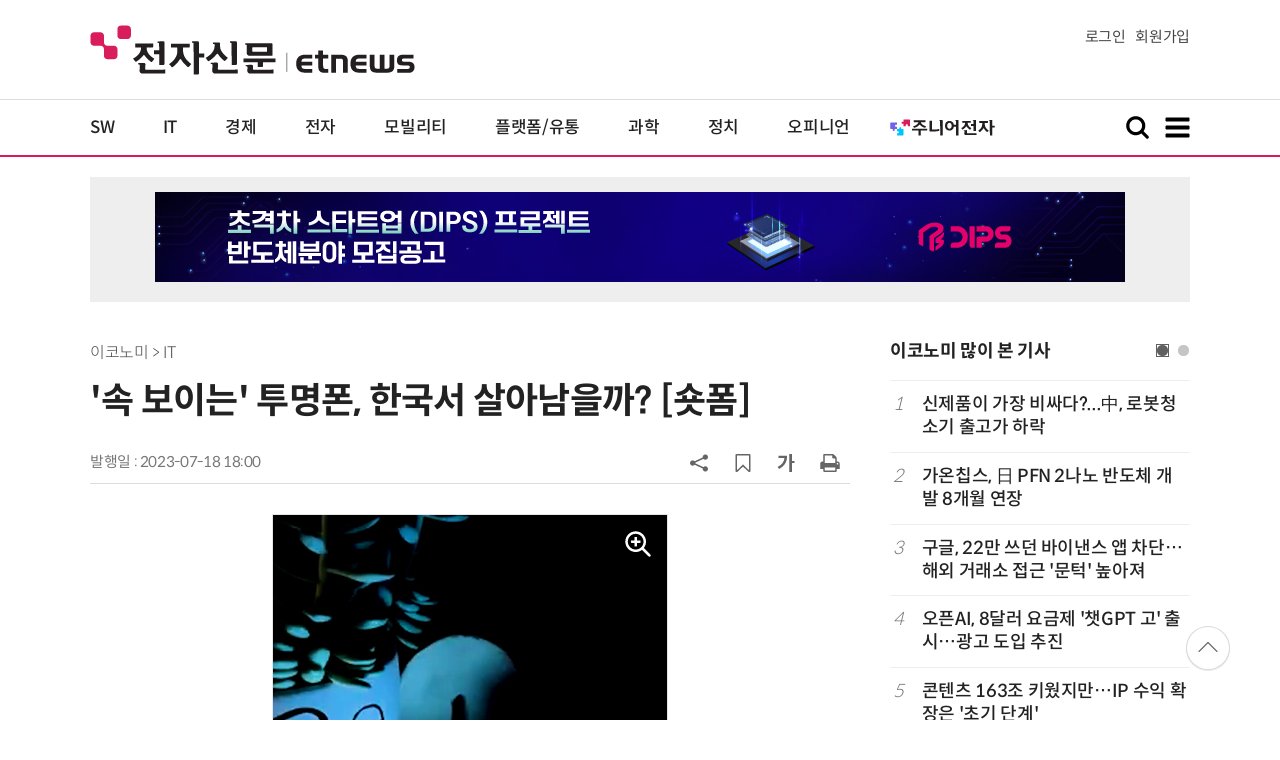

--- FILE ---
content_type: text/html; charset=UTF-8
request_url: https://www.etnews.com/tools/article_ajax.html
body_size: 1090
content:
{"result":"0","result_msg":"success","items":[{"art_code":"20260116000205","title":"\u201c\uafc0\ubc8c \ubfcc\ub824\ub4dc\ub9bd\ub2c8\ub2e4\u201d\u2026\uc218\ucc9c \ub9c8\ub9ac\uc758 \ubc8c\uc744 \ube4c\ub824\uc8fc\ub294 \uc774\ub3d9\ud615 '\ub80c\ud0c8' \uc11c\ube44\uc2a4"},{"art_code":"20260115000269","title":"\ub124 \uac1c\uc758 \ub2e4\ub9ac\ub85c \uc0b0\uc744 \ub4f1\ubc18\ud558\ub294 '\uc9d0\uc2b9\ud615 \ub85c\ubd07' \ub4f1\uc7a5"},{"art_code":"20260115000379","title":"\uacfc\ud559 \uc720\ud29c\ubc84, \ucf54\uce74\ucf5c\ub77c \ub9db \ud654\ud559\uc801 \uc7ac\ud604 \uc131\uacf5\u2026\ud2b9\uc720 \ub4b7\ub9db\uae4c\uc9c0 \uc644\ubcbd"},{"art_code":"20260114000408","title":"\u201c\uac8c\uc784\uc73c\ub85c \uc190\uc790 \uc0b4\ub838\uc5b4\uc694\u201d...\uc554 \uce58\ub8cc\ube44 \ubaa8\uc740 '81\uc138 \ud560\uba38\ub2c8 \uc720\ud29c\ubc84' \ud654\uc81c"}],"label":"<a href=\"\/news\/series_list.html?id=2911&sn=3\"><b>[\uad00\ub828 \uae30\ud68d]<\/b> \uc20f\ud3fc<\/a>","category_info":{"pserial":2911,"pcategory":"\uae30\ud68d","serial":2911,"category":"\uc20f\ud3fc","image":""}}

--- FILE ---
content_type: text/html; charset=utf-8
request_url: https://www.google.com/recaptcha/api2/aframe
body_size: 265
content:
<!DOCTYPE HTML><html><head><meta http-equiv="content-type" content="text/html; charset=UTF-8"></head><body><script nonce="AEsiCitgpzwD8PnE33shEQ">/** Anti-fraud and anti-abuse applications only. See google.com/recaptcha */ try{var clients={'sodar':'https://pagead2.googlesyndication.com/pagead/sodar?'};window.addEventListener("message",function(a){try{if(a.source===window.parent){var b=JSON.parse(a.data);var c=clients[b['id']];if(c){var d=document.createElement('img');d.src=c+b['params']+'&rc='+(localStorage.getItem("rc::a")?sessionStorage.getItem("rc::b"):"");window.document.body.appendChild(d);sessionStorage.setItem("rc::e",parseInt(sessionStorage.getItem("rc::e")||0)+1);localStorage.setItem("rc::h",'1768704940279');}}}catch(b){}});window.parent.postMessage("_grecaptcha_ready", "*");}catch(b){}</script></body></html>

--- FILE ---
content_type: application/x-javascript
request_url: https://yellow.contentsfeed.com/RealMedia/ads/adstream_jx.ads/etnews.com/HotContents@x02
body_size: 492
content:
document.write ('<a href="http://yellow.contentsfeed.com/RealMedia/ads/click_lx.ads/etnews.com/HotContents/L22/142289282/x02/etnews/HotContents_250520/HotContents_250520_x02.html/4572397463576c735336634144425a4e" target="_blank">▶ ');
document.write ("'");
document.write ('2m');
document.write ("'");
document.write (' 퍼팅은 무조건 성공! 퍼팅으로만 10타 줄여~</a>');


--- FILE ---
content_type: application/x-javascript
request_url: https://yellow.contentsfeed.com/RealMedia/ads/adstream_jx.ads/etnews.com/detail@x60
body_size: 505
content:
document.write ('<a href="http://yellow.contentsfeed.com/RealMedia/ads/click_lx.ads/etnews.com/detail/L17/1318273533/x60/etnews/conf_python_260130/conf_python_260130_detail_byline_up.html/4572397463576c735336674141776159" target="_blank">"파이썬을 몰라도 파이썬으로 하는 업무 자동화" 바이브 코딩으로 익히는 파이썬 업무 자동화 with Cursor 1월 30일 개최</a>');


--- FILE ---
content_type: application/x-javascript
request_url: https://yellow.contentsfeed.com/RealMedia/ads/adstream_jx.ads/etnews.com/HotContents@x03
body_size: 493
content:
document.write ('<a href="http://yellow.contentsfeed.com/RealMedia/ads/click_lx.ads/etnews.com/HotContents/L22/354348593/x03/etnews/HotContents_250520/HotContents_250520_x03.html/4572397463576c735336674144684951" target="_blank" >▶ 7번 아이언, 비거리가 ');
document.write ("'");
document.write ('170m');
document.write ("'");
document.write (' 괴물 아이언 등장!</a>\n');


--- FILE ---
content_type: application/javascript
request_url: https://www.etnews.com/tools/ict_highlight.js?1768704932
body_size: 5280
content:
/**
 * 기사 본문 ICT용어 하이라이팅
 **/
var t_len = terms.length;
var tid = '';
//var ict_terms_except = [];

$('#articleBody p').each(function() {
    var html = $(this).html();
    // 2015-04-15 shyun
    // 매칭되는 용어가 a태그로 감싸져있을경우 태그 꼬임이 발생한다. a태그 안의 용어는 생략하기 위해 임시 html 본문을 사용한다.
    var tmp_html = $(this).find('a').text('').end().html();

	var abbr_id = new Array();

    for (var i = 0; i < t_len; i++) {
//        var a_tag = '<span class="a_ict_word"><a class="ict_word" href="javascript:;" onmouseover="view_ICT(this, '+ i +')" onmouseout="remove_ICT()">';
        var a_tag = '<span class="a_ict_word"><a class="ict_word" href="javascript:;">';
        var b_tag = '</a><span style="display: none;">'+ i +'</span></span>';
		var c_tag = '<span style="display: none;">,'+ i +'</span>';
        var term = terms[i].term;
        var abbr = terms[i].abbr;
        var orig = terms[i].orig;
		var idx = terms[i].t_idx;

		if (ict_terms_except[idx]=="1") continue;
		
		if (tmp_html.match(term)) {
			html = html.replace(term, a_tag + term + b_tag);
			ict_terms_except[idx]="1";
			tmp_html = tmp_html.replaceAll(term, "");
		}
		if (tmp_html.match(abbr) && abbr != '') {
			if(html.match('<a class="ict_word" href="javascript:;">'+abbr)){
				var w_len = abbr_id.length;
				
				for(var item in abbr_id){
					if(abbr_id[item]==abbr){
						var b_key = item;
					}
				}
				if(html.match('<span style="display: none;">,'+b_key)){
					html = html.replace(","+b_key+"</span></span>", ","+b_key+"</span>"+ c_tag+"</span>");

				}else{
					html = html.replace(b_key+"</span></span>", b_key+"</span>"+ c_tag+"</span>");
				}
				abbr_id[i] = abbr;
			}else{
				abbr_id[i] = abbr;
				html = html.replace(abbr, a_tag + abbr + b_tag);
			}
			tmp_html = tmp_html.replaceAll(abbr, "");
			ict_terms_except[idx]="1";
		}
		if (tmp_html.match(orig) && orig != '') {
			html = html.replace(orig, a_tag + orig + b_tag);
			ict_terms_except[idx]="1";
			tmp_html = tmp_html.replaceAll(orig, "");
		}
    }

    $(this).html(html);
});


// N초후 팝업객체 삭제
function remove_ICT() {
    tid = setTimeout(function() { $('#ictBox').remove();  }, 3000);
}


$(document).on('mouseover', 'a.ict_word', function(){
    if($('#ictBox').length > 0) $('#ictBox').remove();

    clearTimeout(tid);  ///< N초후 팝업객체 삭제코드의 타임아이디 초기화
    var i = $(this).siblings().text();

	if(i.match(",")){
		var jbSplit = i.split(',');
		var ii;
		var box = '<span id="ictBox"><button class="layer_colsed" onclick="$(\'#ictBox\').remove()"><span class="hidden">닫기</span></button>';
		for ( var j in jbSplit ) {
			ii = jbSplit[j];
			
			var t_idx = terms[ii].t_idx;
			var term = terms[ii].term;
			var abbr = terms[ii].abbr;
			var orig = terms[ii].orig;
			var pos = $(this).offset().left - $(this).parent().parent().offset().left;

			// 추가되는 태그로 인해 단어사이에 공백이 생김으로 인해 아래와 같이 모두 한줄짜리의 태그로 줄바꿈을 삭제함
			box += '<a class="ict_word_box" style="position:relative;" href="/ict/index.html?id='+ t_idx +'" target="_blank"><strong>'+ terms[ii].view +'</strong><span>: '+ terms[ii].defi +'</span><span class="ict_word_btn" >상세보기▶</span></a>';
		}
		box += '</span>';
	}else{
		var t_idx = terms[i].t_idx;
		var term = terms[i].term;
		var abbr = terms[i].abbr;
		var orig = terms[i].orig;
		var pos = $(this).offset().left - $(this).parent().parent().offset().left;

		var box = '';
		// 추가되는 태그로 인해 단어사이에 공백이 생김으로 인해 아래와 같이 모두 한줄짜리의 태그로 줄바꿈을 삭제함
		box += '<span id="ictBox"><button class="layer_colsed" onclick="$(\'#ictBox\').remove()"><span class="hidden">닫기</span></button><a class="ict_word_box" href="/ict/index.html?id='+ t_idx +'" target="_blank"><strong>'+ terms[i].view +'</strong><span>: '+ terms[i].defi +'</span><span class="ict_word_btn" >상세보기▶</span></a></span>';
	}
	
	//    $(this).after(box); //크롬에서 위치가 하이퍼링크뒤로 감
	$(this).before(box);
	var span_w = $('.ict_word_box').width(); ///< 메세지 창 넓이 $.after() 아래에 정의해야 함

	var is_right = 'n';
	var ph = $(this).parent().height() + 300; ///< $(this).height() : 라인높이값 (줄바꿈 체크를위해)... IE 8.0 이하에서는 해당 값을 불러올수 없어 그 부모값을 대상으로 값을 가져온다.
	if(ph > 100) is_right = 'y'; ///< IE 8.0이하에서는 한줄일때 96의 값을 가지기 때문에 100을 기준으로 줄바꿈 체크를 함
	//2017개편하면서 조건 변경 
	//if(pos > span_w || is_right == 'y') { ///< left좌표값이 메세지 창넓이(width)값 보다 크면 오른쪽 기준
	if(pos > span_w) { ///< left좌표값이 메세지 창넓이(width)값 보다 크면 오른쪽 기준
		$('#ictBox').addClass('ict_word_box_right'); 
	} else {
		$('#ictBox').addClass('ict_word_box_left'); 
	}
	$("#ictBox").mouseover(function(){
		clearTimeout(tid);
	});
	$("#ictBox").mouseout(function(){
		clearTimeout(tid);
		remove_ICT();
	});
});

$(document).on('mouseout', 'a.ict_word', remove_ICT);


--- FILE ---
content_type: application/x-javascript
request_url: https://yellow.contentsfeed.com/RealMedia/ads/adstream_jx.ads/etnews.com/detail@x61
body_size: 456
content:
document.write ('<a href="http://yellow.contentsfeed.com/RealMedia/ads/click_lx.ads/etnews.com/detail/L17/1539833324/x61/etnews/allshowTV_rohm_260127/allshowTV_rohm_260127_detail_byline_down.html/4572397463576c735336674144425570" target="_blank">[올쇼TV] DC-DC 컨버터의 부품 선정 포인트 구체적인 예시 설명 (1/27 생방송)</a>');


--- FILE ---
content_type: image/svg+xml
request_url: https://img.etnews.com/2024/etnews/images/gt_regular.svg
body_size: 1452
content:
<?xml version="1.0" encoding="UTF-8"?>
<svg id="Layer_1" data-name="Layer 1" xmlns="http://www.w3.org/2000/svg" version="1.1" viewBox="0 0 30 50">
  <defs>
    <style>
      .cls-1 {
        fill: #000;
        stroke-width: 0px;
      }
    </style>
  </defs>
  <path class="cls-1" d="M-39.11-7.74l21.98-22.18-22.11-22.37c-.39-.46-.39-.91.06-1.37.52-.52,1.17-.39,1.63.07L-14.91-30.7c.58.59.58.91,0,1.5L-37.41-6.37c-.98,1.05-2.74-.32-1.7-1.37Z"/>
  <path class="cls-1" d="M-9.16-5.48c-.78-.78-.78-1.56,0-2.34L11.87-28.93l-21.23-21.36c-.72-.72-.46-1.69.06-2.15.52-.52,1.56-.91,2.41.07L15.2-30.1c.78.78.78,1.56.07,2.34L-6.68-5.68c-.72.72-1.69.91-2.47.2Z"/>
  <path class="cls-1" d="M4.09,48.99c-1.24,0-2.35-1.17-2.35-2.28,0-.2-.19-.85,1.04-2.08l19.53-19.66L2.66,5.04c-.46-.46-.65-.91-.65-1.43,0-1.3,1.04-2.61,2.41-2.61.2,0,.98-.13,2.02.91l21.03,21.29c.52.52.78,1.04.78,1.63,0,.07.2.85-.78,1.89L6.18,48.15c-.98.98-1.89.85-2.08.85Z"/>
  <path class="cls-1" d="M67.5-54.3l21.03,21.03c1.11,1.24,1.11,2.93,0,4.17l-21.03,21.03c-1.24,1.11-2.93,1.11-4.17,0-1.11-1.24-1.11-2.93,0-4.17l18.95-18.95-18.95-18.95c-1.11-1.24-1.11-2.93,0-4.17.59-.59,1.24-.85,2.08-.85s1.5.26,2.08.85Z"/>
  <path class="cls-1" d="M117.08-7.2c-1.11,0-2.02-.39-2.74-1.11-1.76-1.56-1.37-3.91.2-5.47l17.06-17.38-17.32-17.58c-1.5-1.5-1.63-3.9.13-5.4.72-.72,1.56-1.04,2.54-1.04,1.24,0,2.35.59,3.19,1.43l19.66,19.92c1.5,1.5,1.43,3.84-.07,5.34l-19.66,20.06c-.85.85-1.82,1.24-2.99,1.24Z"/>
</svg>

--- FILE ---
content_type: application/x-javascript
request_url: https://yellow.contentsfeed.com/RealMedia/ads/adstream_jx.ads/etnews.com/HotContents@x01
body_size: 578
content:
document.write ('<a href="http://yellow.contentsfeed.com/RealMedia/ads/click_lx.ads/etnews.com/HotContents/L22/1352564849/x01/etnews/HotContents_250520/HotContents_250520_x01.html/4572397463576c73533663414347726f" target="_blank">▶');
document.write ("'");
document.write ('45만원');
document.write ("'");
document.write (' 명품 퍼터, 65% 할인 ');
document.write ("'");
document.write ('10만원');
document.write ("'");
document.write ('대 한정판매!</a>');


--- FILE ---
content_type: application/x-javascript
request_url: https://yellow.contentsfeed.com/RealMedia/ads/adstream_jx.ads/etnews.com/detail@Top2
body_size: 417
content:
document.write ('<a href="https://yellow.contentsfeed.com/RealMedia/ads/click_lx.ads/etnews.com/detail/L17/1828376091/Top2/etnews/snu_251230/snu_251230_detail_970/4572397463576c735336634144486775" target="_new"><img src="https://img.etnews.com/Et/etnews/banner/20251230/DIPS0108.jpg"  alt=""  border="0"></a>');


--- FILE ---
content_type: application/x-javascript
request_url: https://yellow.contentsfeed.com/RealMedia/ads/adstream_jx.ads/etnews.com/detail@Right2
body_size: 425
content:
document.write ('<a href="https://yellow.contentsfeed.com/RealMedia/ads/click_lx.ads/etnews.com/detail/L17/683942871/Right2/etnews/okins_fix_600/okins_fix_600_detail/4572397463576c7353366f4141735341" target="_new"><img src="https://img.etnews.com/Et/etnews/banner/20250626/okins_300x600.gif"  alt=""  border="0"></a>');
